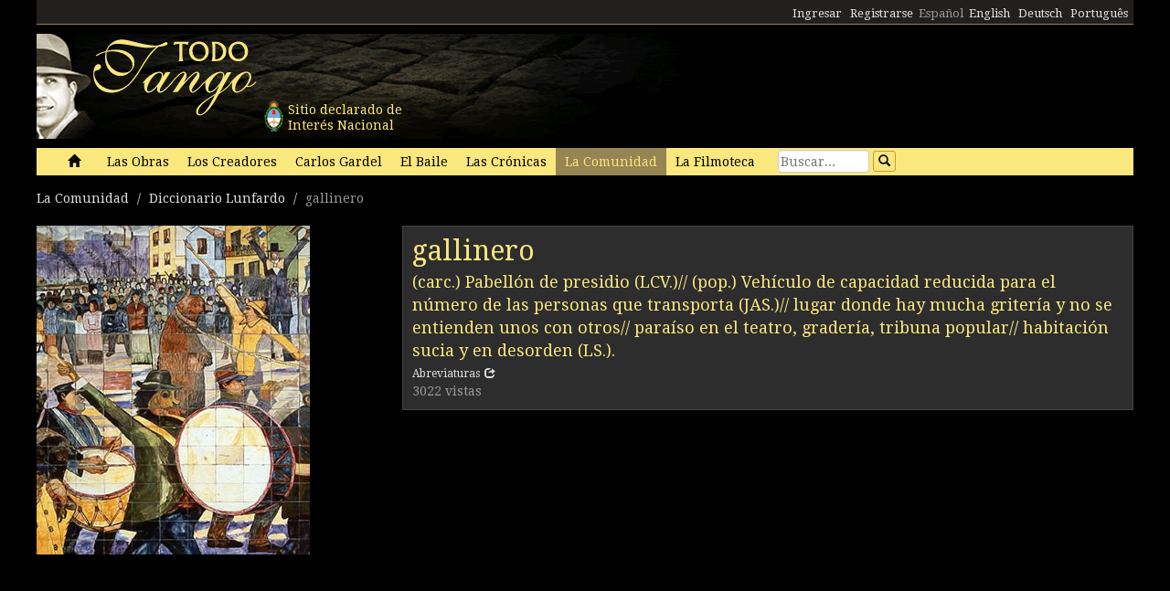

--- FILE ---
content_type: text/html; charset=utf-8
request_url: http://www.todotango.com/Comunidad/Lunfardo/termino.aspx?p=gallinero
body_size: 8492
content:


<!DOCTYPE html PUBLIC "-//W3C//DTD XHTML 1.0 Transitional//EN" "https://www.w3.org/TR/xhtml1/DTD/xhtml1-transitional.dtd">

<html xmlns="https://www.w3.org/1999/xhtml" lang="es" xml:lang="es">
<head>
            <!-- Google tag (gtag.js) -->
    <script async src="https://www.googletagmanager.com/gtag/js?id=G-0LBGDSY3FY"></script>
    <script>
        window.dataLayer = window.dataLayer || [];
        function gtag() { dataLayer.push(arguments); }
        gtag('js', new Date());

        gtag('config', 'G-0LBGDSY3FY');
    </script>
    <title>
	Todotango.com - Término: gallinero de nuestro Diccionario Lunfardo
</title><meta charset="utf-8" /><meta name="viewport" content="width=device-width, initial-scale=1.0" /><link rel="icon" href="https://images.todotango.com/favicon.ico" /><link href="../../css/bootstrap.css" rel="stylesheet" /><link href="../../css/custom.css" rel="stylesheet" /><link href="../../css/font-awesome.css" rel="stylesheet" /><link href="https://fonts.googleapis.com/css?family=Droid+Serif" rel="stylesheet" type="text/css" /><link href="https://fonts.googleapis.com/css?family=Fenix" rel="stylesheet" type="text/css" />
    <script type="text/javascript" src="https://www.todotango.com/js/jquery-1.7.2.min.js"></script>
    
<meta http-equiv="Content-Language" content="es" /></head>
<body>
    <!-- Facebook -->

    <div id="fb-root"></div>
<script>(function (d, s, id) {
    var js, fjs = d.getElementsByTagName(s)[0];
    if (d.getElementById(id)) return;
    js = d.createElement(s); js.id = id;
    js.src = "//connect.facebook.net/es_LA/sdk.js#xfbml=1&version=v2.7&appId=1427641567497221";
    fjs.parentNode.insertBefore(js, fjs);
}(document, 'script', 'facebook-jssdk'));</script>

    <script type="text/javascript">$(document).ready(function () {if (document.location.protocol == 'http:' && location.hostname != "localhost") {var href = window.location.href;window.location.replace(href.replace('http:', 'https:'));}});</script>

    <!-- Fin Facebook -->
    <form method="post" action="/Comunidad/Lunfardo/termino.aspx?p=gallinero" id="form1">
<div class="aspNetHidden">
<input type="hidden" name="__EVENTTARGET" id="__EVENTTARGET" value="" />
<input type="hidden" name="__EVENTARGUMENT" id="__EVENTARGUMENT" value="" />
<input type="hidden" name="__VIEWSTATE" id="__VIEWSTATE" value="/wEPDwUKMTg0NTIxNjg3OQ8WCB4GVGl0dWxvBQlnYWxsaW5lcm8eA1VSTAVEaHR0cDovL3d3dy50b2RvdGFuZ28uY29tL0NvbXVuaWRhZC9MdW5mYXJkby90ZXJtaW5vLmFzcHg/[base64]/[base64]/6q1zbI4s50YgLQM6QAdPfUg==" />
</div>

<script type="text/javascript">
//<![CDATA[
var theForm = document.forms['form1'];
if (!theForm) {
    theForm = document.form1;
}
function __doPostBack(eventTarget, eventArgument) {
    if (!theForm.onsubmit || (theForm.onsubmit() != false)) {
        theForm.__EVENTTARGET.value = eventTarget;
        theForm.__EVENTARGUMENT.value = eventArgument;
        theForm.submit();
    }
}
//]]>
</script>


<script src="/WebResource.axd?d=gRCRIRlDHoaaO287HXKMwEWm-gU0mQ-J_RC8Pg6HCNer03PoVvI3R2Z6Jm2kcO3wRcfqGh8R7JsCFV3ScADf8U5k04ExtDgfn0J4xOA4nWc1&amp;t=636776617224055265" type="text/javascript"></script>


<script src="/ScriptResource.axd?d=ZnnPsefiz4qYQL16mxZxf9kZm1A28I29KcCdgSjN0G5CqIJbf0k3LTg1iSGSZ3o7fUWiYcxwZ4aBnEsJ12LAv9rvKxt3G63i5zYo__uhFoQHws_iIm6WKWTjTPFvxwItiBTeaxm9zYD_mxH_9VTreQ2&amp;t=254cc609" type="text/javascript"></script>
<script type="text/javascript">
//<![CDATA[
if (typeof(Sys) === 'undefined') throw new Error('ASP.NET Ajax client-side framework failed to load.');
//]]>
</script>

<script src="/ScriptResource.axd?d=p66mbmJab4HIgu8KRACsdjHm9KrEjb8pjJo7_6EbtduCfrCvqZyszow_D0f0pRc6s0DI6CECMyn53HD0bB3aLURtP2GD01q6LzEEa_VttZAGLxporxCkwcN8kopTG5RQI8bVa1cEZUuWmQe_ylxzdQ2&amp;t=254cc609" type="text/javascript"></script>
<div class="aspNetHidden">

	<input type="hidden" name="__VIEWSTATEGENERATOR" id="__VIEWSTATEGENERATOR" value="BB61E759" />
	<input type="hidden" name="__EVENTVALIDATION" id="__EVENTVALIDATION" value="/wEdAAOdU4mMY32/C4r6HY1lVqFo1Pam42j4qn+cAsWrkMO/jFKDk6/onqyykwAjmugcubO9GUonYqkTpFMM4HscfF4QMTqZFV+FvyP/Lml/qd97Ng==" />
</div>
    <script type="text/javascript">
//<![CDATA[
Sys.WebForms.PageRequestManager._initialize('ctl00$ScriptManager1', 'form1', [], [], [], 90, 'ctl00');
//]]>
</script>


    
<div class="hidden-xs">
    <div class="container" style="height:27px;">
        <div class="row" style="height:27px; background-color: #21201E; padding:3px; border-bottom: solid 1px #968452;" >
            <div class="col-xs-3">
                <div class="fb-like" data-href="https://www.todotango.com/spanish/" data-layout="button_count" data-action="like" data-size="small" data-show-faces="true" data-share="false"></div>
            </div>
            <div class="col-xs-9" style="height:27px;">
                <div id="navcontainer" style="float:right;">
                    <ul style="padding-top:3px;">
                        <li></li>
                        <li></li>
                        <li><a id="Barranav1_hl_MensajesPrivadosNuevos" class="label label-danger"></a></li>
                        <li></li>
                        <li></li>
                        <li></li>
                        <li><a id="Barranav1_hl_Ingresar" href="../usuarios/ingresar.aspx?ReturnURL=%2fComunidad%2fLunfardo%2ftermino.aspx%3fp%3dgallinero">Ingresar</a></li>
                        <li><a id="Barranav1_hl_Registrarse" href="../usuarios/registro/">Registrarse</a></li>
                        <li><span id="Barranav1_lbl_ES" class="text-muted">Español</span></li>
                        <li><a id="Barranav1_hl_EN" CausesValidation="false" href="../../english/">English</a></li>
                        <li><a id="Barranav1_hl_DE" CausesValidation="false" href="../../deutsch/">Deutsch</a></li>
                        <li><a id="Barranav1_hl_PT" CausesValidation="false" href="../../portugues/">Português</a></li>
                    </ul>
                </div>
            </div>
            
        </div>
    </div>
</div>

<div class="hidden-xs">
    <div class="container">
        <div class="row">
            <div class="col-sm-9">
                <div style="float:left; position:relative;">
                    <div style="height:40px; width:40px; margin:70px 0px 0px 240px; position:absolute; background-image:url(https://www.todotango.com/img/escudo_arg.png);">
                        <div style="height:40px; line-height:17px; width:450px; float:left; padding:5px; margin-left:30px;"><span id="Barranav1_lbl_IntNac">Sitio declarado de<br />Interés Nacional</span></div>
                    </div>
                </div>
                <a id="Barranav1_hl_Home"><img id="Barranav1_img_Logo" title="Todotango.com - Todo sobre tango argentino" src="https://images.todotango.com/header.png" /></a>
            </div>
            
        </div>
    </div>
</div>

<div class="container">
    <div class="navbar navbar-default" role="navigation">
        <div class="container-fluid">
            <div class="navbar-header">
                <button type="button" class="navbar-toggle collapsed" data-toggle="collapse" data-target=".navbar-collapse">
                    <span class="sr-only">Toggle navigation</span>
                    <span class="icon-bar"></span>
                    <span class="icon-bar"></span>
                    <span class="icon-bar"></span>
                </button>
                <div class="navbar-text visible-xs" style="margin:7px 0px 5px 10px;"><img id="Barranav1_img_LogoMobile" src="https://www.todotango.com/img/logo_mobile.png" /></div>
            </div>
            <div class="navbar-collapse collapse">
                <ul class="nav navbar-nav">
                    <li><a id="Barranav1_hl_Inicio" href="../../">&nbsp;<span class="glyphicon glyphicon-home"></span>&nbsp;</a></li>
                    <li class=''><a id="Barranav1_hl_Musica" href="../../musica/">Las Obras</a></li>
                    <li class=''><a id="Barranav1_hl_Creadores" title="Artistas de tango, músicos, letristas, poetas, bailarines, cantantes" href="../../creadores/">Los Creadores</a></li>
                    <li class=''><a id="Barranav1_hl_CarlosGardel" title="Carlos Gardel, todo sobre el Zorzal criollo: música, letras, partituras, descargas" href="../../gardel/">Carlos Gardel</a></li>
                    <li class=''><a id="Barranav1_hl_Baile" title="Tango baile, bailarines, pasos, videos" href="../../baile/">El Baile</a></li>
                    <li class=''><a id="Barranav1_hl_Historias" title="Las Crónicas, historias, entrevistas" href="../../historias/">Las Crónicas</a></li>
                    <li class='active'><a id="Barranav1_hl_Comunidad" href="../">La Comunidad</a></li>
                    <li class=''><a id="Barranav1_hl_Filmoteca" href="../../spanish/biblioteca/filmoteca/">La Filmoteca</a></li>
                </ul>
                <div id="Barranav1_pnl_Buscar" onkeypress="javascript:return WebForm_FireDefaultButton(event, &#39;Barranav1_btn_Buscar&#39;)">
	
                    <div class="navbar-form" style="float:left; margin-top:2px; margin:2px 0px 0px 0px;">
                        <div class="form-group"><input name="ctl00$Barranav1$tb_Buscar" type="text" id="Barranav1_tb_Buscar" title="Buscar" class="form-control-buscar" placeholder="Buscar..." style="width:100px;" /></div>
                        <a id="Barranav1_btn_Buscar" class="btn btn-default btn-xs" href="javascript:__doPostBack(&#39;ctl00$Barranav1$btn_Buscar&#39;,&#39;&#39;)" style="display:inline-block;height:23px;width:25px;"><span class="glyphicon glyphicon-search" style="margin-left:0px;"></span></a>
                    </div>
                
</div>
            </div>
        </div>
    </div>
</div>

    

<meta property="og:title" content="gallinero" />
<meta property="og:site_name" content="Todotango.com"/>
<meta property="og:url" content="http://www.todotango.com/Comunidad/Lunfardo/termino.aspx?p=gallinero" />
<meta property="og:description" content="(carc.) Pabellón de presidio (LCV.)// (pop.) 
 Vehículo de capacidad reducida para el número de las personas 
 que transporta (JAS.)// lugar donde hay mucha gritería y no se 
 entienden unos con otros// paraíso en el teatro, gradería, 
 tribuna popular// habitación sucia y en desorden (LS.)." />
<meta property="og:image" content="http://images.todotango.com/banner_fb_lunfardo.png" />
<meta property="fb:app_id" content="1427641567497221" />

<div class="container">
    <ol class="breadcrumb">
        <li><a id="main_hl_Comunidad" href="../">La Comunidad</a></li>
        <li><a id="main_hl_Lunfardo" href="./">Diccionario Lunfardo</a></li>
        <li class="active"><span id="main_lbl_bc_Palabra">gallinero</span></li>
    </ol>
</div>

<div class="container">

    <div class="row">
        <div class="col-sm-4">
            <img src="http://images.todotango.com/lunfardo.jpg" alt="Diccionario Lunfardo" />
        </div>
        <div class="col-sm-8">
            <div class="cajita_gris1">
                <div style="text-align:right;"><div class="fb-like" data-layout="button" data-action="like" data-size="large" data-show-faces="true" data-share="true"></div></div>
                <h1><span id="main_lbl_Palabra">gallinero</span></h1>
                <h3><span id="main_lbl_Significado">(carc.) Pabellón de presidio (LCV.)// (pop.) 
 Vehículo de capacidad reducida para el número de las personas 
 que transporta (JAS.)// lugar donde hay mucha gritería y no se 
 entienden unos con otros// paraíso en el teatro, gradería, 
 tribuna popular// habitación sucia y en desorden (LS.).</span></h3>
                <div class="text-muted"><small><a id="main_hl_Abrev" href="abrev/" target="_blank">Abreviaturas<span class="glyphicon glyphicon-share"></span></a></small></div>
                <span id="main_lbl_Hits" class="text-muted">3021 vistas</span>
                
                
            </div>
            <script async src="//pagead2.googlesyndication.com/pagead/js/adsbygoogle.js"></script>
<!-- TT responsive -->
<ins class="adsbygoogle"
     style="display:block"
     data-ad-client="ca-pub-1064731401076556"
     data-ad-slot="2524879462"
     data-ad-format="auto"></ins>
<script>
(adsbygoogle = window.adsbygoogle || []).push({});
</script>
        </div>
    </div>
    
</div>          
    


    
    <div class="container" style="margin-top:20px;">
        <hr />
        <div class="row">
            <h2><span id="lbl_SiteMap">Mapa del sitio</span></h2>
            <div class="col-sm-3">
                <div>
                    <h3><span id="lbl_LasObras">Las Obras</span></h3>
                    <h4><a id="hl_Letras" title="Letras de tango" href="https://www.todotango.com/musica/obras/letras/a/0/todos">Letras de tango</a></h4>
                    <h4><a id="hl_Musica" title="Tango música descargar, canciones de tango, streaming, downloads, audio, mp3" href="https://www.todotango.com/musica/obras/todas/a/7/Tango">Tango música</a></h4>
                    <h4></h4>
                    <h4><a id="hl_Partituras" title="Partituras de tango" href="https://www.todotango.com/musica/obras/partituras/a/0/todos">Partituras de tango</a></h4>
                </div>            
            </div>
            <div class="col-sm-3">
                <div>
                    <h3><span id="lbl_LosCreadores">Los Creadores</span></h3>
                    <h4><a id="hl_CreadoresMusicos" href="https://www.todotango.com/creadores/listar/musicos/a/">Músicos de tango</a></h4>
                    <h4><a id="hl_CreadoresLetristas" href="https://www.todotango.com/creadores/listar/letristas/a/">Letristas de tango</a></h4>
                    <h4><a id="hl_CreadoresCantores" href="https://www.todotango.com/creadores/listar/cantores/a/">Cantores de tango</a></h4>
                    <h4><a id="hl_CreadoresCancionistas" href="https://www.todotango.com/creadores/listar/cancionistas/a/">Cancionistas de tango</a></h4>
                    <h4><a id="hl_CreadoresCompositores" href="https://www.todotango.com/creadores/listar/compositores/a/">Compositores de tango</a></h4>
                </div>            
            </div>
            <div class="col-sm-3">
                <div>
                    <h3><span id="lbl_ElBaile"></span></h3>
                    <h4><a id="hl_Bailarines"></a></h4>
                    <h4><a id="hl_BaileHistoria"></a></h4>
                    <h4><a id="hl_BaileVideos"></a></h4>
                    <h4><a id="hl_TangoSalud"></a></h4>
                </div>            
            </div>
        </div>
    </div>

    <div class="container">
        <hr />
        <div class="row">
            <div class="col-xs-4" style="text-align:center;"><a id="hl_QuienesSomos" href="../../spanish/quienessomos/">Quienes somos</a></div>
            <div class="col-xs-4" style="text-align:center;"><a id="hl_Colaboradores" href="../colaboradores/">Colaboradores</a></div>
            <div class="col-xs-4" style="text-align:center;"><a id="hl_Contacto" href="../../contacto/">Contacto</a></div>
        </div>
    </div>
    
    <script src="https://www.todotango.com/js/bootstrap.min.js" type="text/javascript"></script>
    <script src="https://www.todotango.com/js/offcanvas.js" type="text/javascript"></script>

    </form>
</body>
</html>


--- FILE ---
content_type: text/html; charset=utf-8
request_url: https://www.todotango.com/Comunidad/Lunfardo/termino.aspx?p=gallinero
body_size: 8413
content:


<!DOCTYPE html PUBLIC "-//W3C//DTD XHTML 1.0 Transitional//EN" "https://www.w3.org/TR/xhtml1/DTD/xhtml1-transitional.dtd">

<html xmlns="https://www.w3.org/1999/xhtml" lang="es" xml:lang="es">
<head>
            <!-- Google tag (gtag.js) -->
    <script async src="https://www.googletagmanager.com/gtag/js?id=G-0LBGDSY3FY"></script>
    <script>
        window.dataLayer = window.dataLayer || [];
        function gtag() { dataLayer.push(arguments); }
        gtag('js', new Date());

        gtag('config', 'G-0LBGDSY3FY');
    </script>
    <title>
	Todotango.com - Término: gallinero de nuestro Diccionario Lunfardo
</title><meta charset="utf-8" /><meta name="viewport" content="width=device-width, initial-scale=1.0" /><link rel="icon" href="https://images.todotango.com/favicon.ico" /><link href="../../css/bootstrap.css" rel="stylesheet" /><link href="../../css/custom.css" rel="stylesheet" /><link href="../../css/font-awesome.css" rel="stylesheet" /><link href="https://fonts.googleapis.com/css?family=Droid+Serif" rel="stylesheet" type="text/css" /><link href="https://fonts.googleapis.com/css?family=Fenix" rel="stylesheet" type="text/css" />
    <script type="text/javascript" src="https://www.todotango.com/js/jquery-1.7.2.min.js"></script>
    
<meta http-equiv="Content-Language" content="es" /></head>
<body>
    <!-- Facebook -->

    <div id="fb-root"></div>
<script>(function (d, s, id) {
    var js, fjs = d.getElementsByTagName(s)[0];
    if (d.getElementById(id)) return;
    js = d.createElement(s); js.id = id;
    js.src = "//connect.facebook.net/es_LA/sdk.js#xfbml=1&version=v2.7&appId=1427641567497221";
    fjs.parentNode.insertBefore(js, fjs);
}(document, 'script', 'facebook-jssdk'));</script>

    <script type="text/javascript">$(document).ready(function () {if (document.location.protocol == 'http:' && location.hostname != "localhost") {var href = window.location.href;window.location.replace(href.replace('http:', 'https:'));}});</script>

    <!-- Fin Facebook -->
    <form method="post" action="/Comunidad/Lunfardo/termino.aspx?p=gallinero" id="form1">
<div class="aspNetHidden">
<input type="hidden" name="__EVENTTARGET" id="__EVENTTARGET" value="" />
<input type="hidden" name="__EVENTARGUMENT" id="__EVENTARGUMENT" value="" />
<input type="hidden" name="__VIEWSTATE" id="__VIEWSTATE" value="/wEPDwUKMTg0NTIxNjg3OQ8WCB4GVGl0dWxvBQlnYWxsaW5lcm8eA1VSTAVEaHR0cDovL3d3dy50b2RvdGFuZ28uY29tL0NvbXVuaWRhZC9MdW5mYXJkby90ZXJtaW5vLmFzcHg/[base64]/[base64]/+BngAkHcE6eQ4badiFhiQo5Jeo0ZcTw==" />
</div>

<script type="text/javascript">
//<![CDATA[
var theForm = document.forms['form1'];
if (!theForm) {
    theForm = document.form1;
}
function __doPostBack(eventTarget, eventArgument) {
    if (!theForm.onsubmit || (theForm.onsubmit() != false)) {
        theForm.__EVENTTARGET.value = eventTarget;
        theForm.__EVENTARGUMENT.value = eventArgument;
        theForm.submit();
    }
}
//]]>
</script>


<script src="/WebResource.axd?d=gRCRIRlDHoaaO287HXKMwEWm-gU0mQ-J_RC8Pg6HCNer03PoVvI3R2Z6Jm2kcO3wRcfqGh8R7JsCFV3ScADf8U5k04ExtDgfn0J4xOA4nWc1&amp;t=636776617224055265" type="text/javascript"></script>


<script src="/ScriptResource.axd?d=ZnnPsefiz4qYQL16mxZxf9kZm1A28I29KcCdgSjN0G5CqIJbf0k3LTg1iSGSZ3o7fUWiYcxwZ4aBnEsJ12LAv9rvKxt3G63i5zYo__uhFoQHws_iIm6WKWTjTPFvxwItiBTeaxm9zYD_mxH_9VTreQ2&amp;t=254cc609" type="text/javascript"></script>
<script type="text/javascript">
//<![CDATA[
if (typeof(Sys) === 'undefined') throw new Error('ASP.NET Ajax client-side framework failed to load.');
//]]>
</script>

<script src="/ScriptResource.axd?d=p66mbmJab4HIgu8KRACsdjHm9KrEjb8pjJo7_6EbtduCfrCvqZyszow_D0f0pRc6s0DI6CECMyn53HD0bB3aLURtP2GD01q6LzEEa_VttZAGLxporxCkwcN8kopTG5RQI8bVa1cEZUuWmQe_ylxzdQ2&amp;t=254cc609" type="text/javascript"></script>
<div class="aspNetHidden">

	<input type="hidden" name="__VIEWSTATEGENERATOR" id="__VIEWSTATEGENERATOR" value="BB61E759" />
	<input type="hidden" name="__EVENTVALIDATION" id="__EVENTVALIDATION" value="/wEdAAPi6jaYM/LAPKTzPib4NfFi1Pam42j4qn+cAsWrkMO/jFKDk6/onqyykwAjmugcubMkyKCLjz6xXwEmWvMFta6GnxUXDH9NsJAt0fF8EI8sRA==" />
</div>
    <script type="text/javascript">
//<![CDATA[
Sys.WebForms.PageRequestManager._initialize('ctl00$ScriptManager1', 'form1', [], [], [], 90, 'ctl00');
//]]>
</script>


    
<div class="hidden-xs">
    <div class="container" style="height:27px;">
        <div class="row" style="height:27px; background-color: #21201E; padding:3px; border-bottom: solid 1px #968452;" >
            <div class="col-xs-3">
                <div class="fb-like" data-href="https://www.todotango.com/spanish/" data-layout="button_count" data-action="like" data-size="small" data-show-faces="true" data-share="false"></div>
            </div>
            <div class="col-xs-9" style="height:27px;">
                <div id="navcontainer" style="float:right;">
                    <ul style="padding-top:3px;">
                        <li></li>
                        <li></li>
                        <li><a id="Barranav1_hl_MensajesPrivadosNuevos" class="label label-danger"></a></li>
                        <li></li>
                        <li></li>
                        <li></li>
                        <li><a id="Barranav1_hl_Ingresar" href="../usuarios/ingresar.aspx?ReturnURL=%2fComunidad%2fLunfardo%2ftermino.aspx%3fp%3dgallinero">Ingresar</a></li>
                        <li><a id="Barranav1_hl_Registrarse" href="../usuarios/registro/">Registrarse</a></li>
                        <li><span id="Barranav1_lbl_ES" class="text-muted">Español</span></li>
                        <li><a id="Barranav1_hl_EN" CausesValidation="false" href="../../english/">English</a></li>
                        <li><a id="Barranav1_hl_DE" CausesValidation="false" href="../../deutsch/">Deutsch</a></li>
                        <li><a id="Barranav1_hl_PT" CausesValidation="false" href="../../portugues/">Português</a></li>
                    </ul>
                </div>
            </div>
            
        </div>
    </div>
</div>

<div class="hidden-xs">
    <div class="container">
        <div class="row">
            <div class="col-sm-9">
                <div style="float:left; position:relative;">
                    <div style="height:40px; width:40px; margin:70px 0px 0px 240px; position:absolute; background-image:url(https://www.todotango.com/img/escudo_arg.png);">
                        <div style="height:40px; line-height:17px; width:450px; float:left; padding:5px; margin-left:30px;"><span id="Barranav1_lbl_IntNac">Sitio declarado de<br />Interés Nacional</span></div>
                    </div>
                </div>
                <a id="Barranav1_hl_Home"><img id="Barranav1_img_Logo" title="Todotango.com - Todo sobre tango argentino" src="https://images.todotango.com/header.png" /></a>
            </div>
            
        </div>
    </div>
</div>

<div class="container">
    <div class="navbar navbar-default" role="navigation">
        <div class="container-fluid">
            <div class="navbar-header">
                <button type="button" class="navbar-toggle collapsed" data-toggle="collapse" data-target=".navbar-collapse">
                    <span class="sr-only">Toggle navigation</span>
                    <span class="icon-bar"></span>
                    <span class="icon-bar"></span>
                    <span class="icon-bar"></span>
                </button>
                <div class="navbar-text visible-xs" style="margin:7px 0px 5px 10px;"><img id="Barranav1_img_LogoMobile" src="https://www.todotango.com/img/logo_mobile.png" /></div>
            </div>
            <div class="navbar-collapse collapse">
                <ul class="nav navbar-nav">
                    <li><a id="Barranav1_hl_Inicio" href="../../">&nbsp;<span class="glyphicon glyphicon-home"></span>&nbsp;</a></li>
                    <li class=''><a id="Barranav1_hl_Musica" href="../../musica/">Las Obras</a></li>
                    <li class=''><a id="Barranav1_hl_Creadores" title="Artistas de tango, músicos, letristas, poetas, bailarines, cantantes" href="../../creadores/">Los Creadores</a></li>
                    <li class=''><a id="Barranav1_hl_CarlosGardel" title="Carlos Gardel, todo sobre el Zorzal criollo: música, letras, partituras, descargas" href="../../gardel/">Carlos Gardel</a></li>
                    <li class=''><a id="Barranav1_hl_Baile" title="Tango baile, bailarines, pasos, videos" href="../../baile/">El Baile</a></li>
                    <li class=''><a id="Barranav1_hl_Historias" title="Las Crónicas, historias, entrevistas" href="../../historias/">Las Crónicas</a></li>
                    <li class='active'><a id="Barranav1_hl_Comunidad" href="../">La Comunidad</a></li>
                    <li class=''><a id="Barranav1_hl_Filmoteca" href="../../spanish/biblioteca/filmoteca/">La Filmoteca</a></li>
                </ul>
                <div id="Barranav1_pnl_Buscar" onkeypress="javascript:return WebForm_FireDefaultButton(event, &#39;Barranav1_btn_Buscar&#39;)">
	
                    <div class="navbar-form" style="float:left; margin-top:2px; margin:2px 0px 0px 0px;">
                        <div class="form-group"><input name="ctl00$Barranav1$tb_Buscar" type="text" id="Barranav1_tb_Buscar" title="Buscar" class="form-control-buscar" placeholder="Buscar..." style="width:100px;" /></div>
                        <a id="Barranav1_btn_Buscar" class="btn btn-default btn-xs" href="javascript:__doPostBack(&#39;ctl00$Barranav1$btn_Buscar&#39;,&#39;&#39;)" style="display:inline-block;height:23px;width:25px;"><span class="glyphicon glyphicon-search" style="margin-left:0px;"></span></a>
                    </div>
                
</div>
            </div>
        </div>
    </div>
</div>

    

<meta property="og:title" content="gallinero" />
<meta property="og:site_name" content="Todotango.com"/>
<meta property="og:url" content="http://www.todotango.com/Comunidad/Lunfardo/termino.aspx?p=gallinero" />
<meta property="og:description" content="(carc.) Pabellón de presidio (LCV.)// (pop.) 
 Vehículo de capacidad reducida para el número de las personas 
 que transporta (JAS.)// lugar donde hay mucha gritería y no se 
 entienden unos con otros// paraíso en el teatro, gradería, 
 tribuna popular// habitación sucia y en desorden (LS.)." />
<meta property="og:image" content="http://images.todotango.com/banner_fb_lunfardo.png" />
<meta property="fb:app_id" content="1427641567497221" />

<div class="container">
    <ol class="breadcrumb">
        <li><a id="main_hl_Comunidad" href="../">La Comunidad</a></li>
        <li><a id="main_hl_Lunfardo" href="./">Diccionario Lunfardo</a></li>
        <li class="active"><span id="main_lbl_bc_Palabra">gallinero</span></li>
    </ol>
</div>

<div class="container">

    <div class="row">
        <div class="col-sm-4">
            <img src="http://images.todotango.com/lunfardo.jpg" alt="Diccionario Lunfardo" />
        </div>
        <div class="col-sm-8">
            <div class="cajita_gris1">
                <div style="text-align:right;"><div class="fb-like" data-layout="button" data-action="like" data-size="large" data-show-faces="true" data-share="true"></div></div>
                <h1><span id="main_lbl_Palabra">gallinero</span></h1>
                <h3><span id="main_lbl_Significado">(carc.) Pabellón de presidio (LCV.)// (pop.) 
 Vehículo de capacidad reducida para el número de las personas 
 que transporta (JAS.)// lugar donde hay mucha gritería y no se 
 entienden unos con otros// paraíso en el teatro, gradería, 
 tribuna popular// habitación sucia y en desorden (LS.).</span></h3>
                <div class="text-muted"><small><a id="main_hl_Abrev" href="abrev/" target="_blank">Abreviaturas<span class="glyphicon glyphicon-share"></span></a></small></div>
                <span id="main_lbl_Hits" class="text-muted">3022 vistas</span>
                
                
            </div>
            <script async src="//pagead2.googlesyndication.com/pagead/js/adsbygoogle.js"></script>
<!-- TT responsive -->
<ins class="adsbygoogle"
     style="display:block"
     data-ad-client="ca-pub-1064731401076556"
     data-ad-slot="2524879462"
     data-ad-format="auto"></ins>
<script>
(adsbygoogle = window.adsbygoogle || []).push({});
</script>
        </div>
    </div>
    
</div>          
    


    
    <div class="container" style="margin-top:20px;">
        <hr />
        <div class="row">
            <h2><span id="lbl_SiteMap">Mapa del sitio</span></h2>
            <div class="col-sm-3">
                <div>
                    <h3><span id="lbl_LasObras">Las Obras</span></h3>
                    <h4><a id="hl_Letras" title="Letras de tango" href="https://www.todotango.com/musica/obras/letras/a/0/todos">Letras de tango</a></h4>
                    <h4><a id="hl_Musica" title="Tango música descargar, canciones de tango, streaming, downloads, audio, mp3" href="https://www.todotango.com/musica/obras/todas/a/7/Tango">Tango música</a></h4>
                    <h4></h4>
                    <h4><a id="hl_Partituras" title="Partituras de tango" href="https://www.todotango.com/musica/obras/partituras/a/0/todos">Partituras de tango</a></h4>
                </div>            
            </div>
            <div class="col-sm-3">
                <div>
                    <h3><span id="lbl_LosCreadores">Los Creadores</span></h3>
                    <h4><a id="hl_CreadoresMusicos" href="https://www.todotango.com/creadores/listar/musicos/a/">Músicos de tango</a></h4>
                    <h4><a id="hl_CreadoresLetristas" href="https://www.todotango.com/creadores/listar/letristas/a/">Letristas de tango</a></h4>
                    <h4><a id="hl_CreadoresCantores" href="https://www.todotango.com/creadores/listar/cantores/a/">Cantores de tango</a></h4>
                    <h4><a id="hl_CreadoresCancionistas" href="https://www.todotango.com/creadores/listar/cancionistas/a/">Cancionistas de tango</a></h4>
                    <h4><a id="hl_CreadoresCompositores" href="https://www.todotango.com/creadores/listar/compositores/a/">Compositores de tango</a></h4>
                </div>            
            </div>
            <div class="col-sm-3">
                <div>
                    <h3><span id="lbl_ElBaile"></span></h3>
                    <h4><a id="hl_Bailarines"></a></h4>
                    <h4><a id="hl_BaileHistoria"></a></h4>
                    <h4><a id="hl_BaileVideos"></a></h4>
                    <h4><a id="hl_TangoSalud"></a></h4>
                </div>            
            </div>
        </div>
    </div>

    <div class="container">
        <hr />
        <div class="row">
            <div class="col-xs-4" style="text-align:center;"><a id="hl_QuienesSomos" href="../../spanish/quienessomos/">Quienes somos</a></div>
            <div class="col-xs-4" style="text-align:center;"><a id="hl_Colaboradores" href="../colaboradores/">Colaboradores</a></div>
            <div class="col-xs-4" style="text-align:center;"><a id="hl_Contacto" href="../../contacto/">Contacto</a></div>
        </div>
    </div>
    
    <script src="https://www.todotango.com/js/bootstrap.min.js" type="text/javascript"></script>
    <script src="https://www.todotango.com/js/offcanvas.js" type="text/javascript"></script>

    </form>
</body>
</html>


--- FILE ---
content_type: text/html; charset=utf-8
request_url: https://www.google.com/recaptcha/api2/aframe
body_size: 265
content:
<!DOCTYPE HTML><html><head><meta http-equiv="content-type" content="text/html; charset=UTF-8"></head><body><script nonce="x0-uzbiO4ar4CsMh_m6MNQ">/** Anti-fraud and anti-abuse applications only. See google.com/recaptcha */ try{var clients={'sodar':'https://pagead2.googlesyndication.com/pagead/sodar?'};window.addEventListener("message",function(a){try{if(a.source===window.parent){var b=JSON.parse(a.data);var c=clients[b['id']];if(c){var d=document.createElement('img');d.src=c+b['params']+'&rc='+(localStorage.getItem("rc::a")?sessionStorage.getItem("rc::b"):"");window.document.body.appendChild(d);sessionStorage.setItem("rc::e",parseInt(sessionStorage.getItem("rc::e")||0)+1);localStorage.setItem("rc::h",'1768805635966');}}}catch(b){}});window.parent.postMessage("_grecaptcha_ready", "*");}catch(b){}</script></body></html>